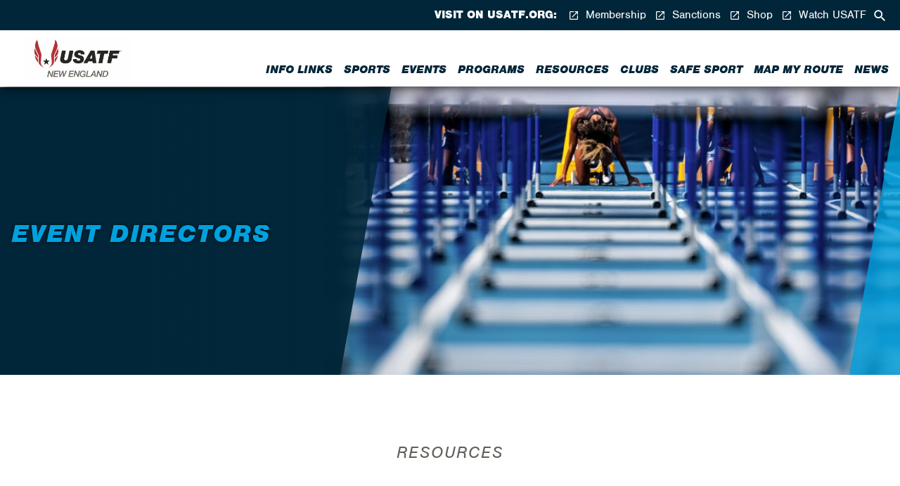

--- FILE ---
content_type: text/html; charset=utf-8
request_url: https://newengland.usatf.org/resources/event-directors
body_size: 12028
content:
<!DOCTYPE html>
<html  >
<head id="head"><title>
	Event Directors | USA Track &amp; Field New England
</title><meta charset="UTF-8" /> 
<meta charset="utf-8">
    <meta http-equiv="X-UA-Compatible" content="IE=edge,chrome=1">

    <meta property="og:type" content="website">
<meta property="og:image" content="https://newengland.usatf.org/CMSTemplates/USATF/images/og-logo.png">
<meta property="og:title" content="USATF - New England | Event Directors" />
<meta name="description" content="">
<meta property="og:description" content="">
<meta property="og:url" content="https://newengland.usatf.org/resources/event-directors" />
<link href="https://newengland.usatf.org/resources/event-directors" rel="canonical" />

    <meta name="viewport" content="width=device-width, initial-scale=1">
    <meta name="format-detection" content="telephone=no">
    <link rel="stylesheet" href="/CMSTemplates/USATF/styles/site.css">
    <script src="/CMSTemplates/USATF/scripts/head-script.js" type="text/javascript"></script>
<script src="/CMSTemplates/USATF/scripts/atcb.min.js?v=8" type="text/javascript"></script> 
<link href="/favicon.ico" type="image/x-icon" rel="shortcut icon"/>
<link href="/favicon.ico" type="image/x-icon" rel="icon"/>
</head>
<body class="LTR Chrome ENUS ContentBody" >
    
    <form method="post" action="/resources/event-directors" id="form">
<div class="aspNetHidden">
<input type="hidden" name="__EVENTTARGET" id="__EVENTTARGET" value="" />
<input type="hidden" name="__EVENTARGUMENT" id="__EVENTARGUMENT" value="" />
<input type="hidden" name="__VIEWSTATE" id="__VIEWSTATE" value="EXwsea6hxV5EAeWmL+yM7ZU6opiSzgYB4FDPUleLSG7jAoG0G7KQdkq/x5I/crsxvyDYNx9VH8vhqDsxpP9xwrwyyMaH7J8mT2LXSg6IKOdSm2i5S324nQBiuMyIcyhp/Dw1hRrb95trFANMnlSzrlbfH8WCgwqhkSH8nK1Ro+KGSkKjGA1/[base64]/tVyqFeM1MuPnv2CSN1Z2Zc87vORd7p17ZasNRXBOQNgZQcj92NT0N6WnAxwtiWR1UvYBPCfyh+7RWWPbaFuR9YjY1uqjyzo4chsgaJ8jDO7ooIWEBTaIc7Z7em2O213kFKWJQFxSeBKj5B4ZzIedj/WrvtEZ52yM7No776Ttk3mQ7c5jcfhqiARbmrQdUQu7GtSwHpa/[base64]/3qpeB2ktZMA+80Uu9U5mjMneUTl47/0yngwNBYoByjG+P8mFH5hhcdEPh4K5tQRyRkzaI6xrFEIMNEefTTy4G/GSy5BnODCopPMu74DWW5ufPPbarm5wfSV0RWV/W61r59oqYaqF87188MB0IxbnjkAdfJHAjj87BFc2LL8ZMotnbJvVmqpeP+K3nkYk33pZv0UN9Xh9b5QwxQjtoMiZEtzd/TdVusz170g7BrZRV7mgx1jDF0WlxJVt/ltvDWVX8lEw9OgUKVSiPSXlZsbh3nvA7bprJFZSj4Jzvq9FaSvNTrWRVjtIi5YDmjqVhBCLLhe/QkiX2UoXHnRDTN1Mbs5ZwoY7fvQ9IEcstyp4naVdLiqfltzJdHUcB7x0Hx+SWGlX77AIj+KgD0y0YKsWFaGxCnRQkpt8PWbovGlNTLRBw6al8r6pHsxV55iqw7HPgVsEAqxBc+a+r6Y67IEpv1akgCFtOIxFNFh5Y2ufsGFrgSmyBwFEvEH2PikOUJZarV/x0zD3O7M0uFs9s598AV8GxjZWljwOer4eMgie88NW9JJEMbWeXp4G0HddCNn6iDLjBlgeW8O8bz0YwBx7RUUAVgFvpe6TamQG8yLYi/UF5lMsXiE7gwD8/0/cWLL8FKK5CelDanFx6ppiVgTprUplQblrsxV8lLpOYf9iF0DeJ0PsFxI7ecdzffDYIrbpDNw1PoYAsTrPBPDcOHjVxtVJJWX2FH7yK+7usTmiWY2CLTYke9N0veej6YYzdFK3Jg2WHqqWNI2K+TfCsuXdEoRXZe4YXS+Ub8wVt5040M2mVzKNtd2xEyC3Z/lnDarnNd6HNbGYWWtKy+MLcpiMliL0Y9HrlUWyALmywkbRMfUFwZZ32dOr5nKtK0fKoLiR9Qxws0i1DBpJ/1W23XyTHcdtxfqe1jScgeiAPBxDKA8n9q4bRbeT/pvq92OYf8fFikGdWRRGDeETgDpo6wlMZWtx64yACslLRkhP65YKcRKl3TgQN0KfX5rJjOQX+3yClqTqXVTjGtbIPP4D0TlZEDuIUxglODSZADi1jPhZMMQ7EDUhrxqS5TXf3mprWUsl90Ri4AFSqn/4n6P1qmD8W7MhEhA/zL8XCRYxryaJga30C213tO418tyT9xVsbY5wqqgsPVtGOFyqzBBolqKcXsr0VuSuDyFQhqIWuhVLDMrEJUriUYezK4HGlMF7iR2BPHDgHsAZ4/GPWxxFkG6zzxm+gR8RswYEzyYRZII/VWK7JINlfzO4dLEGJxg3DFjtYqFolk4uGx+eguncixQstyYFSwQKRiIwlwvrrJXwp6KSe0oSmvYTxLNCA+O8C1YvRbZkePGY49ALMO+L2U329lJNdYWpjyEwmpGxgOepUHhUowdzG1T3CahZVsAkC4uN9lUvp6UN/rcIFMbcgX3KzTLzE5NZUP6nKtE2ZAC/bKkHHcrWQOJPq3WQpOPN25USswR9tB7Ho+cZWTCsk4trRa5hGFhhGTvhDYM/wnhSPeeGCJwwQHxInPceFPSmQbbP6E2+/eHyHVkpH9CW8uIipkdjQuh9YPVegXh+nmoBcAlhhDBpo5iEjh4elWnzw5kv0K/YhoyNSEbJPOT/6KVrdqTe+Ippt45gdFCX2U4r9yO+yIb0BKCcrnk06mDnCx/6zYQQXkbETZtyezY/fGT1LQmKnn6+P+XRywwBFYmy0Cb5PhytObKZx7KbkKaYhRqQ4ondmzOKeJvNzvqrhyVTHXAVZqDt4E5z4QT7iYnxpQ4O3RNWhfgBehDwEw9rgcjg8i2oV7FPcO1ZHejsvJM0gzxrdb37/sEYDuwpd9F6U627GF3+f+/Rv+GPefb9LKfqpxUVNs8XRQekl6KUw+xm/+QVxXowwaNLIKWPL6e8Nrpz5OvM8pvFM6++qj4AkAaTzJqNLFzOhXHKtGmO3OsQxDPUj8mDtA3ex5VRSCIifluEou597d77CUFj8V9lczjyTHcHMqcemMrHOS+0WJ+EOrkamAiYwWhS+SzFgAClOS7MFhDrteFpyq+wJyQeFr/6lUnEwUs8WfMJCg31F75JTc/8WTfmKLVL4ZHuthZ6S/[base64]/3HFWo/yEhTynJ6Mh8AUt8kNgpH8LHaZ3qiafHgGjL9KtiPwma4j6UCY24Dibebis29ii7OYecrmZpwim1aCYAj3cICzbnMztk40pxq3wJu05OnIvLFRpKxmlKfYfHS0Eylj/gTFl+lxzUYlTZYBiKmMedH7N5AIZCAE9HcnS2txpoWrJA2yoNbI0MkoWpltR8w8vlnKoyyetqyrvefN2XKFHLuOARUwm4szeVJ/fXI1BxIqHrOEYiFTbDv86+KbGpYFMy0CMiR/h7BfbyYJyvQv3Ou4H0yo9Fu2PTF2NS4hWNB2t5lYnRwtBHKASZ4Bh+P0FPd4ahypUCO2PE5rKs9hwqPXWWOoTjmP+YPGfP4Paf9iE8BNGky1UNoUNOztGcSh4whkGqqEaQ7wQGkF9rf3MSp4a2evpxL/R0r+GTeV4KKMStDXFjajuz7ZP2LiLKErdt5l2s+OCDenklxWRpQYlolR2JxvGvLuyec7laGKxAbyOkxDVnmK5kIOAIVfKXACrOeSK+nccc5UFtuWr+WQgLKPbzBXkr1XrTLDea/[base64]/3kF2HqqH2SLzVogTUQ3vSdJFQwHJVl18lxLVCmYpT6OTHKyoF5TRtzMbxL1oWTTA3NqZ6+nqsodkyUzq0wuMVRxyvJ4fjE5w3s/AYfv4cppmu0fcf7N8oyIMLggt+qRLbLWCqWDRQ==" />
</div>

<script type="text/javascript">
//<![CDATA[
var theForm = document.forms['form'];
if (!theForm) {
    theForm = document.form;
}
function __doPostBack(eventTarget, eventArgument) {
    if (!theForm.onsubmit || (theForm.onsubmit() != false)) {
        theForm.__EVENTTARGET.value = eventTarget;
        theForm.__EVENTARGUMENT.value = eventArgument;
        theForm.submit();
    }
}
//]]>
</script>


<script src="/WebResource.axd?d=pynGkmcFUV13He1Qd6_TZL5WCUC8ll0pzJdM7_5k4rvhm5HIQBYHkw43Dw6OXGysupz4ChJ-TEVi_IUB4eeh4w2&amp;t=638901392248157332" type="text/javascript"></script>

<input type="hidden" name="lng" id="lng" value="en-US" />
<script src="/CMSPages/GetResource.ashx?scriptfile=%7e%2fCMSScripts%2fWebServiceCall.js" type="text/javascript"></script>
<script type="text/javascript">
	//<![CDATA[

function PM_Postback(param) { if (window.top.HideScreenLockWarningAndSync) { window.top.HideScreenLockWarningAndSync(1080); } if(window.CMSContentManager) { CMSContentManager.allowSubmit = true; }; __doPostBack('m$am',param); }
function PM_Callback(param, callback, ctx) { if (window.top.HideScreenLockWarningAndSync) { window.top.HideScreenLockWarningAndSync(1080); }if (window.CMSContentManager) { CMSContentManager.storeContentChangedStatus(); };WebForm_DoCallback('m$am',param,callback,ctx,null,true); }
//]]>
</script>
<script src="/ScriptResource.axd?d=NJmAwtEo3Ipnlaxl6CMhvgs0FMXLI5J6QTK4RrIvNMoSy9PvF8HD7hnlH1XOI46LSsD7R0KfX0F1CUk4iQ88yX2R4ZUVsYZSAtOiEhgIvBMchLoOPBu2d-trIM6DHCn_eQtLFMPUWd3LmCnYQmdLVYIfKDrZaUYCwx-snaJe6uo1&amp;t=5c0e0825" type="text/javascript"></script>
<script src="/ScriptResource.axd?d=dwY9oWetJoJoVpgL6Zq8OKdZcCf3EF5swBYiOmAQmdQZKKrb_IBZKsl0Bm8lHrqEsAAp6ke5rVonMAM96X-3fgcK97VA0UKA_MqUAFE90S-ZRIFOGUeR-ReS7O9U4vcb6Z5Y3aZCifvRQg1KsJqJc3k2bSF7cJ7_3wjW4g2JCYE1&amp;t=5c0e0825" type="text/javascript"></script>
<script type="text/javascript">
	//<![CDATA[

var CMS = CMS || {};
CMS.Application = {
  "language": "en",
  "imagesUrl": "/CMSPages/GetResource.ashx?image=%5bImages.zip%5d%2f",
  "isDebuggingEnabled": false,
  "applicationUrl": "/",
  "isDialog": false,
  "isRTL": "false"
};

//]]>
</script>
<div class="aspNetHidden">

	<input type="hidden" name="__VIEWSTATEGENERATOR" id="__VIEWSTATEGENERATOR" value="A5343185" />
	<input type="hidden" name="__SCROLLPOSITIONX" id="__SCROLLPOSITIONX" value="0" />
	<input type="hidden" name="__SCROLLPOSITIONY" id="__SCROLLPOSITIONY" value="0" />
</div>
    <script type="text/javascript">
//<![CDATA[
Sys.WebForms.PageRequestManager._initialize('manScript', 'form', ['tctxM',''], [], [], 90, '');
//]]>
</script>

    <div id="ctxM">

</div>
        <!-- Histats.com  START  (aync)-->
    <script type="text/javascript">var _Hasync= _Hasync|| [];
    _Hasync.push(['Histats.start', '1,4808091,4,0,0,0,00010000']);
    _Hasync.push(['Histats.fasi', '1']);
    _Hasync.push(['Histats.track_hits', '']);
    (function() {
    var hs= document.createElement('script'); hs.type= 'text/javascript'; hs.async= true;
    hs.src= ('//s10.histats.com/js15_as.js');
    (document.getElementsByTagName('head')[0] || document.getElementsByTagName('body')[0]).appendChild(hs);
    })();</script>
    <noscript><a href="/" target="_blank"><img  src="//sstatic1.histats.com/0.gif?4808091&101" alt="free geoip" border="0"></a></noscript>
    <!-- Histats.com  END  --><svg class="svg-defs">
      <defs>
        <g id="icon-button-after"><polygon points="-84.6,0 -88.9,24 11.1,24 15.4,0 "/><polygon points="17.8,0 13.7,24 19.9,24 24,0 "/></g>
        <g id="icon-button-before"><polygon points="4.3,0 0,24 100,24 104.3,0 "/></g>
        <g id="icon-calendar"><path d="M20,3h-1V1h-2v2H7V1H5v2H4C2.9,3,2,3.9,2,5v16c0,1.1,0.9,2,2,2h16c1.1,0,2-0.9,2-2V5C22,3.9,21.1,3,20,3z M20,21H4V8h16V21z "/></g>
        <g id="icon-clock"><path d="M12,2C6.5,2,2,6.5,2,12s4.5,10,10,10c5.5,0,10-4.5,10-10S17.5,2,12,2z M12,20c-4.4,0-8-3.6-8-8s3.6-8,8-8s8,3.6,8,8 S16.4,20,12,20z"/><path d="M12.5,7H11v6l5.2,3.1l0.8-1.2l-4.5-2.7V7z"/></g>
        <g id="icon-corner-angle"><g id="Visual-Design-_x26_-Wireframes" class="st0"><g id="GD-Home-1360" transform="translate(-1262.000000, -200.000000)"><polygon id="Fill-1-Copy-12" points="1286,224 1286,200 1262,224 "/></g></g></g>
        <g id="icon-external"><path d="M19,19H5V5h7V3H5C3.9,3,3,3.9,3,5v14c0,1.1,0.9,2,2,2h14c1.1,0,2-0.9,2-2v-7h-2V19z M14,3v2h3.6l-9.8,9.8l1.4,1.4L19,6.4V10 h2V3H14z"/></g>
        <g id="icon-facebook"><path d="M16.7,12H13.6V23H9.1V12H6.9V8.1H9.1V5.6c0-1.8.8-4.6,4.6-4.6h3.4V4.8H14.6a0.965,0.965,0,0,0-1,1.1V8.2h3.5L16.7,12h0Z" transform="translate(0)"/></g>
        <g id="icon-instagram"><path d="M21.1,11.75s-0.1,3.3-.1,4.9a4.2,4.2,0,0,1-1.5,3.1,4.187,4.187,0,0,1-2.1.8,20.9,20.9,0,0,1-2.5.1H9.4a15.137,15.137,0,0,1-3-.2,3.629,3.629,0,0,1-3.1-3.4,15.417,15.417,0,0,1-.3-3.7c0-1.9,0-3.9.1-5.8a7.719,7.719,0,0,1,.2-1.5,3.644,3.644,0,0,1,3.1-2.7,26.352,26.352,0,0,1,2.8-.2h5.5a15.137,15.137,0,0,1,3,.2,3.629,3.629,0,0,1,3.1,3.4,19.419,19.419,0,0,1,.2,2.4c0,0.9.1,1.7,0.1,2.6h0M23,8.95c0-1-.1-2-0.2-3a5.365,5.365,0,0,0-3.9-4.3,9.907,9.907,0,0,0-3.4-.4H8.9c-1,0-2,.1-3,0.2a5.4,5.4,0,0,0-4.4,3.8A9.123,9.123,0,0,0,1,8.55v6.4c0,1,.1,2,0.2,3a5.667,5.667,0,0,0,2.6,3.8,6.656,6.656,0,0,0,3.6.9c1.5,0,3,.1,4.5.1H15c1,0,2-.1,3-0.2a5.44,5.44,0,0,0,4.4-3.7,9.349,9.349,0,0,0,.4-3.3c0.2-2.4.2-4.5,0.2-6.6"/><path d="M12,15.516a3.671,3.671,0,0,1-3.7-3.6,3.608,3.608,0,0,1,3.615-3.6H12a3.671,3.671,0,0,1,3.7,3.6,3.739,3.739,0,0,1-3.7,3.6m0.1-9.1a5.5,5.5,0,0,0-.1,11,5.575,5.575,0,0,0,5.7-5.4,5.591,5.591,0,0,0-5.582-5.6H12.1" /><path d="M17.9,4.916a1.493,1.493,0,0,0-1.4,1.3,1.3,1.3,0,1,0,2.6,0,1.181,1.181,0,0,0-1.2-1.3" /></g>
        <g id="icon-magnify-ne"><path class="st0" d="M9.3,15.4c-3.4,0-6.1-2.7-6.1-6.1s2.7-6.1,6.1-6.1s6.1,2.7,6.1,6.1S12.7,15.4,9.3,15.4z M17.4,15.4h-1.1L16,15 c1.3-1.5,2.1-3.5,2.1-5.7c0-4.9-3.9-8.8-8.8-8.8S0.5,4.4,0.5,9.3s3.9,8.8,8.8,8.8c2.2,0,4.2-0.8,5.7-2.1l0.4,0.4v1.1l5.8,5.8 c0.5,0.5,1.4,0.5,1.9,0l0.1-0.1c0.5-0.5,0.5-1.4,0-1.9L17.4,15.4z"/></g>
        <g id="icon-menu-lines-400"><rect y="10.5" width="24" height="3"/><rect y="0.5" width="24" height="3"/><rect y="20.5" width="24" height="3"/></g>
        <g id="icon-phone"><path d="M6.6,10.8c1.4,2.8,3.8,5.1,6.6,6.6l2.2-2.2c0.3-0.3,0.7-0.4,1-0.2c1.1,0.4,2.3,0.6,3.6,0.6c0.5,0,1,0.4,1,1V20 c0,0.5-0.5,1-1,1C10.6,21,3,13.4,3,4c0-0.5,0.5-1,1-1h3.5c0.6,0,1,0.5,1,1c0,1.2,0.2,2.4,0.6,3.6c0.1,0.3,0,0.7-0.2,1L6.6,10.8z"/></g>
        <g id="icon-pin"><path d="M18,8c0-3.3-2.7-6-6-6S6,4.7,6,8c0,4.5,6,11,6,11S18,12.5,18,8z M10,8c0-1.1,0.9-2,2-2s2,0.9,2,2s-0.9,2-2,2 C10.9,10,10,9.1,10,8z M5,20v2h14v-2H5z"/></g>
        <g id="icon-twitter"><path d="M21.25,7.3V7.9A13.512,13.512,0,0,1,7.827,21.5H7.65a13.85,13.85,0,0,1-7.3-2.1c0.4,0,.8.1,1.1,0.1a9.978,9.978,0,0,0,5.9-2,4.744,4.744,0,0,1-4.5-3.3,2.769,2.769,0,0,0,.9.1,5.853,5.853,0,0,0,1.3-.2,5.16,5.16,0,0,1-3.7-4.8V9.2a4.282,4.282,0,0,0,2.2.6,4.752,4.752,0,0,1-2.1-4,4.751,4.751,0,0,1,.6-2.4,13.649,13.649,0,0,0,9.8,5,3.75,3.75,0,0,1-.1-1.1,4.8,4.8,0,0,1,4.8-4.8h0A4.909,4.909,0,0,1,20.05,4a7.891,7.891,0,0,0,3-1.2,4.914,4.914,0,0,1-2.1,2.6,7.732,7.732,0,0,0,2.7-.8,7.809,7.809,0,0,1-2.4,2.7h0Z"/></g>
        <g id="icon-x-400"><polygon points="22.96,3.161 20.839,1.04 12,9.879 3.161,1.04 1.04,3.161 9.879,12 1.04,20.839 3.161,22.96 12,14.121 20.839,22.96 22.96,20.839 14.121,12 "/></g>
      </defs>
    </svg>
    <div class="overflow-wrap menu-is-closed permit-hyperlink-svg-transitions">
      <div class="transform-wrap">
        
        <header class="header theme-usatf-blue" data-module-id="header">
          <div class="header-scroll-wrap">
            <div class="header-logo-segment">
              <div class="extra-large-center-margin-wrap header-logo-layout"><a class="header-home-link" href="/"><img id="p_lt_WebPartZone1_LogoZone_Logo1_ucEditableImage_imgImage" class="ratio-image" src="/USATF-New-England/media/USATF-New-England/Association%20Logos/USATF_Local_Assoc_Logo_Horizontal_New_England.jpg" alt="" />

</a></div>
            </div>
            <div class="header-button-list-segment">
              <div class="extra-large-center-margin-wrap">
                <ul class="header-button-list">
                  <li class="header-search">
                    <button class="header-button header-search-button" type="button">
                      <svg class="header-button-icon" viewBox="0 0 24 24">
                        <use xlink:href="#icon-magnify-ne"></use>
                      </svg>
                    </button>
                  </li>
                  <li class="header-menu">
                    <button class="header-button header-menu-button" type="button">
                      <svg class="header-button-icon" viewBox="0 0 24 24">
                        <use xlink:href="#icon-menu-lines-400"></use>
                      </svg>
                    </button>
                  </li>
                </ul>
              </div>
            </div>
            <div class="header-expand-segment">
              <div class="extra-large-center-margin-wrap header-expand-layout">
                <ul class="menu-link-list header-menu-link-list">
<li><a class="menu-link" href="/info" >Info Links</a></li>
<li><a class="menu-link" href="/disciplines" >Sports</a></li>
<li><a class="menu-link" href="/events" >Events</a></li>
<li><a class="menu-link" href="/programs" >Programs</a></li>
<li><a class="menu-link" href="/resources" >Resources</a></li>
<li><a class="menu-link" href="/clubs" >Clubs</a></li>
<li><a class="menu-link" href="http://usatf.org/safesport" target=_blank>Safe Sport</a></li>
<li><a class="menu-link" href="https://legacy.usatf.org/routes/" target=_blank>Map My Route</a></li>
<li><a class="menu-link" href="/news" >News</a></li>

</ul>
                <div class="header-utility-area"><span class="header-utility-title">Visit on usatf.org:</span>
                  <ul class="header-utility-link-list">
<li><a class="header-utility-link" href="http://usatf.org/home/top-utility-nav-content/membership-1" target=_blank>
  <svg class="header-utility-link-icon" viewBox="0 0 24 24"><use xlink:href="#icon-external"></use></svg>
  Membership</a></li><li><a class="header-utility-link" href="http://usatf.org/home/top-utility-nav-content/sanctions" target=_blank>
  <svg class="header-utility-link-icon" viewBox="0 0 24 24"><use xlink:href="#icon-external"></use></svg>
  Sanctions</a></li><li><a class="header-utility-link" href="https://team-usatf-store.myshopify.com/" target=_blank>
  <svg class="header-utility-link-icon" viewBox="0 0 24 24"><use xlink:href="#icon-external"></use></svg>
  Shop</a></li><li><a class="header-utility-link" href="https://www.usatf.tv/" target=_blank>
  <svg class="header-utility-link-icon" viewBox="0 0 24 24"><use xlink:href="#icon-external"></use></svg>
  Watch USATF</a></li>
</ul>

                </div>
              </div>
            </div>
          </div>
        </header>
 
        

<section class="hero-section hero-minimized-height">
          <div class="background-image-snippet hero-section-background" data-image-src="/USATF-Dakotas/media/USATF-Dakotas/Banners/Generic%20National%20Banners/Website_Banner_STADIUM-DEFAULT.jpg?mode=crop" data-module-id="background-image-snippet"></div>
          <div class="hero-section-back-link-area">
            <div class="hero-section-back-link-wrap"><a class="summary text-white text-link laquo-before" href="/resources">Back to Resources</a></div>
          </div>
          <div class="hero-section-content-area">
            <div class="hero-section-content">
              <div class="hero-section-content-margin-wrap">
                <h2 class="h1-small text-white text-shadow-dark"></h2>
                <h1 class="h1-large text-usatf-bright-blue text-shadow-dark">Event Directors</h1>
                <p class="introduction text-white space-short"></p>
                
              </div>
            </div>
          </div>
          <svg class="hero-section-accent" viewBox="0 0 24 24" preserveAspectRatio="none">
            <use xlink:href="#icon-corner-angle"></use>
          </svg>
        </section>

<section class="content-section">
          <div class="large-center-margin-wrap">
            <div class="main-copy-snippet" data-module-id="main-copy-snippet" data-video-keywords="youtube, vimeo">
              
            </div>
          </div>
        </section>



        <section class="content-section background-white">
          <div class="extra-large-center-margin-wrap">
              <h2 class="h2 text-center ">Resources</h2>
              
          <ul class="four-grid-list space-short">
                 <li><a class="default-card-snippet" href="https://www.usatf.org/associations/new-england#Event%20Sanction%20Fees" target='_blank'>
                  <div class="default-card-media">
                    <div class="standard-ratio-area"><img class="ratio-image" src="/USATF-Indiana/media/USATF-Indiana/Icons/2940091_Fees.png" alt="" /></div>
                  </div>
                  <div class="default-card-content text-center">
                    <h3 class="h3">New England Sanction Fees</h3><span class="h5 space-shortest"></span>
                  </div></a>
              </li>
 <li><a class="default-card-snippet" href="http://usatf.org/home/top-utility-nav-content/sanctions" target='_blank'>
                  <div class="default-card-media">
                    <div class="standard-ratio-area"><img class="ratio-image" src="/USATF-Indiana/media/USATF-Indiana/Icons/367535_Sanctions.png" alt="" /></div>
                  </div>
                  <div class="default-card-content text-center">
                    <h3 class="h3">Event Sanctions</h3><span class="h5 space-shortest"></span>
                  </div></a>
              </li>
 <li><a class="default-card-snippet" href="http://usatf.org/resources/event-directors/simply-register-registration-mangement-login" target='_blank'>
                  <div class="default-card-media">
                    <div class="standard-ratio-area"><img class="ratio-image" src="/USATF-Indiana/media/USATF-Indiana/Icons/2544135_EventRegistration.png" alt="" /></div>
                  </div>
                  <div class="default-card-content text-center">
                    <h3 class="h3">Simply Register Registration Management Login</h3><span class="h5 space-shortest"></span>
                  </div></a>
              </li>
             
            </ul>
          </div>
        </section>

        
        <footer class="footer">
          
          
          <div class="footer-segment">
            <div class="extra-large-center-margin-wrap">
              <ul class="footer-link-list">
<li><a class="menu-link h3" href="/about">About New England</a></li><li><a class="menu-link h3" href="/contact-us">Contact Us</a></li><li><a class="menu-link h3" href="/governance">Governance</a></li>
</ul>
              <ul class="footer-link-list space-long">
<li><a class="footer-social-link" href="https://www.facebook.com/usatfNE/" target="_blank">
  <svg class="footer-social-icon" viewBox="0 0 24 24">         
    <use xlink:href="#icon-facebook"></use>
  </svg>  
  <span class="footer-social-label">Facebook</span></a></li><li><a class="footer-social-link" href="https://www.instagram.com/USATFNE/" target="_blank">
  <svg class="footer-social-icon" viewBox="0 0 24 24">         
    <use xlink:href="#icon-instagram"></use>
  </svg>  
  <span class="footer-social-label">Instagram</span></a></li><li><a class="footer-social-link" href="https://twitter.com/usatfNE" target="_blank">
  <svg class="footer-social-icon" viewBox="0 0 24 24">         
    <use xlink:href="#icon-twitter"></use>
  </svg>  
  <span class="footer-social-label">Twitter</span></a></li>
</ul><!--KENTICOWEB02-->
 
            </div>
          </div>
          <div class="footer-copyright-segment">
            <div class="extra-large-center-margin-wrap text-center"><span class="text-white summary">Copyright 2026 USA Track & Field</span></div>
          </div>
        </footer>
        <div class="modal-window modal-shader is-collapsed" data-module-id="modal-window">
          <button class="modal-window-close-button" data-module-id="modal-window" type="button">
            <svg class="modal-window-close-icon" viewBox="0 0 24 24">
              <use xlink:href="#icon-x-400"></use>
            </svg>
          </button>
          <div class="modal-window-content-area">
            <div class="modal-window-media-margin-wrap">
              <div class="wide-ratio-area modal-content-media-area"></div>
            </div>
            <div class="modal-window-media-text-area">
              <h2 class="h2 text-white modal-content-title"></h2>
              <p class="summary text-white modal-content-summary"></p>
            </div>
          </div>
        </div>
        <div class="modal-search is-collapsed" data-module-id="modal-search">
          <div class="search-control-snippet modal-search-control-snippet" data-module-id="search-control-snippet" data-redirect-url="/search-results?searchtext=">
            <div class="field-control-snippet modal-field-control-snippet" data-module-id="field-control-snippet">
              <div class="modal-field-control-group">
                <input class="text-field-control modal-text-field-control" id="field-modal-search" name="modal-search" placeholder="Keywords"/>
                <button class="field-button modal-field-button" type="button">
                  <svg class="modal-control-icon" viewBox="0 0 24 24">
                    <use xlink:href="#icon-magnify-ne"></use>
                  </svg>
                </button>
              </div>
            </div>
          </div>
        </div>
      </div>
    </div>
    <script type="text/javascript" src="//ajax.googleapis.com/ajax/libs/jquery/3.2.1/jquery.min.js"></script>
    <script type="text/javascript">window.jQuery || document.write('<script src="/CMSTemplates/USATF/scripts/jquery.js"><\\/script>');</script>
    <script type="text/javascript">
      usaTrackAndField.config.typekitId = "uge0znf";
    </script>
    <script type="text/javascript" src="/CMSTemplates/USATF/scripts/main-script.js"></script>
    
    

<script type="text/javascript">
	//<![CDATA[
WebServiceCall('/cmsapi/webanalytics', 'LogHit', '{"NodeAliasPath":"/Resources/Event-Directors","DocumentCultureCode":"en-US","UrlReferrer":""}')
//]]>
</script>
<script type="text/javascript">
//<![CDATA[

var callBackFrameUrl='/WebResource.axd?d=beToSAE3vdsL1QUQUxjWddvPoAp9Hp4X8LzrQrLNfvLOZ8NPOfBcPeiN1tnkcmpe92aspY3_QVK1poZiDWs3MA2&t=638901392248157332';
WebForm_InitCallback();
theForm.oldSubmit = theForm.submit;
theForm.submit = WebForm_SaveScrollPositionSubmit;

theForm.oldOnSubmit = theForm.onsubmit;
theForm.onsubmit = WebForm_SaveScrollPositionOnSubmit;
//]]>
</script>
</form>
</body>
</html>
